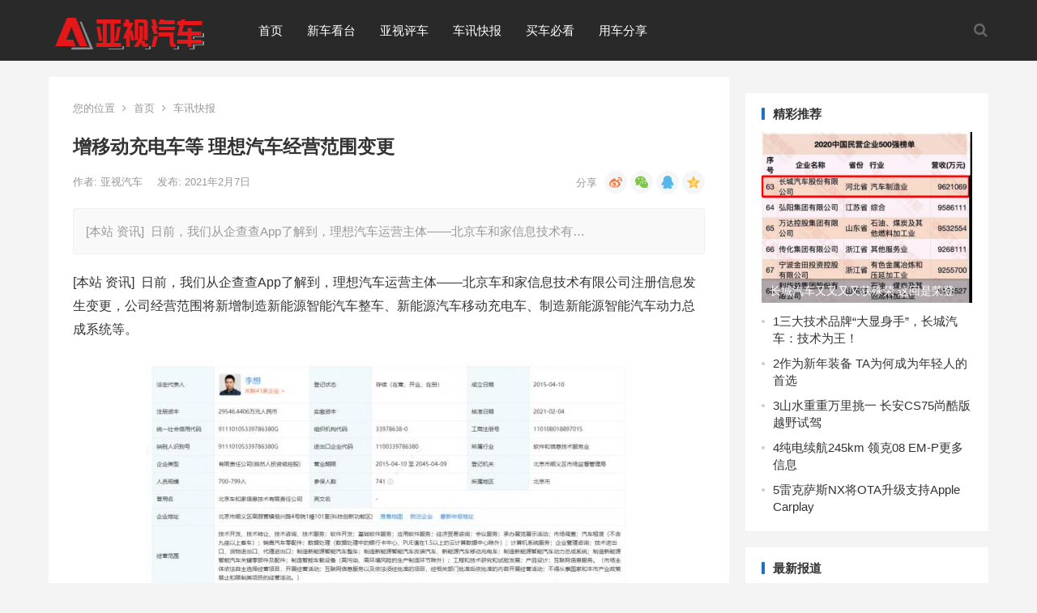

--- FILE ---
content_type: text/html; charset=UTF-8
request_url: http://www.atvqc.com/news/68937.html
body_size: 13362
content:
<!DOCTYPE html>
<html lang="zh-Hans">
<head>
<meta charset="UTF-8">
<meta name="viewport" content="width=device-width, initial-scale=1">
<meta http-equiv="X-UA-Compatible" content="IE=edge">
<meta name="HandheldFriendly" content="true">
<link rel="profile" href="http://gmpg.org/xfn/11">
<title>增移动充电车等 理想汽车经营范围变更 &#8211; 亚视汽车</title>
<meta name='robots' content='max-image-preview:large' />
	<style>img:is([sizes="auto" i], [sizes^="auto," i]) { contain-intrinsic-size: 3000px 1500px }</style>
	<link rel="alternate" type="application/rss+xml" title="亚视汽车 &raquo; Feed" href="http://www.atvqc.com/feed" />
<link rel="alternate" type="application/rss+xml" title="亚视汽车 &raquo; 评论 Feed" href="http://www.atvqc.com/comments/feed" />
<link rel="alternate" type="application/rss+xml" title="亚视汽车 &raquo; 增移动充电车等 理想汽车经营范围变更 评论 Feed" href="http://www.atvqc.com/news/68937.html/feed" />
<script type="text/javascript">
/* <![CDATA[ */
window._wpemojiSettings = {"baseUrl":"https:\/\/s.w.org\/images\/core\/emoji\/16.0.1\/72x72\/","ext":".png","svgUrl":"https:\/\/s.w.org\/images\/core\/emoji\/16.0.1\/svg\/","svgExt":".svg","source":{"concatemoji":"http:\/\/www.atvqc.com\/wp-includes\/js\/wp-emoji-release.min.js?ver=6.8.3"}};
/*! This file is auto-generated */
!function(s,n){var o,i,e;function c(e){try{var t={supportTests:e,timestamp:(new Date).valueOf()};sessionStorage.setItem(o,JSON.stringify(t))}catch(e){}}function p(e,t,n){e.clearRect(0,0,e.canvas.width,e.canvas.height),e.fillText(t,0,0);var t=new Uint32Array(e.getImageData(0,0,e.canvas.width,e.canvas.height).data),a=(e.clearRect(0,0,e.canvas.width,e.canvas.height),e.fillText(n,0,0),new Uint32Array(e.getImageData(0,0,e.canvas.width,e.canvas.height).data));return t.every(function(e,t){return e===a[t]})}function u(e,t){e.clearRect(0,0,e.canvas.width,e.canvas.height),e.fillText(t,0,0);for(var n=e.getImageData(16,16,1,1),a=0;a<n.data.length;a++)if(0!==n.data[a])return!1;return!0}function f(e,t,n,a){switch(t){case"flag":return n(e,"\ud83c\udff3\ufe0f\u200d\u26a7\ufe0f","\ud83c\udff3\ufe0f\u200b\u26a7\ufe0f")?!1:!n(e,"\ud83c\udde8\ud83c\uddf6","\ud83c\udde8\u200b\ud83c\uddf6")&&!n(e,"\ud83c\udff4\udb40\udc67\udb40\udc62\udb40\udc65\udb40\udc6e\udb40\udc67\udb40\udc7f","\ud83c\udff4\u200b\udb40\udc67\u200b\udb40\udc62\u200b\udb40\udc65\u200b\udb40\udc6e\u200b\udb40\udc67\u200b\udb40\udc7f");case"emoji":return!a(e,"\ud83e\udedf")}return!1}function g(e,t,n,a){var r="undefined"!=typeof WorkerGlobalScope&&self instanceof WorkerGlobalScope?new OffscreenCanvas(300,150):s.createElement("canvas"),o=r.getContext("2d",{willReadFrequently:!0}),i=(o.textBaseline="top",o.font="600 32px Arial",{});return e.forEach(function(e){i[e]=t(o,e,n,a)}),i}function t(e){var t=s.createElement("script");t.src=e,t.defer=!0,s.head.appendChild(t)}"undefined"!=typeof Promise&&(o="wpEmojiSettingsSupports",i=["flag","emoji"],n.supports={everything:!0,everythingExceptFlag:!0},e=new Promise(function(e){s.addEventListener("DOMContentLoaded",e,{once:!0})}),new Promise(function(t){var n=function(){try{var e=JSON.parse(sessionStorage.getItem(o));if("object"==typeof e&&"number"==typeof e.timestamp&&(new Date).valueOf()<e.timestamp+604800&&"object"==typeof e.supportTests)return e.supportTests}catch(e){}return null}();if(!n){if("undefined"!=typeof Worker&&"undefined"!=typeof OffscreenCanvas&&"undefined"!=typeof URL&&URL.createObjectURL&&"undefined"!=typeof Blob)try{var e="postMessage("+g.toString()+"("+[JSON.stringify(i),f.toString(),p.toString(),u.toString()].join(",")+"));",a=new Blob([e],{type:"text/javascript"}),r=new Worker(URL.createObjectURL(a),{name:"wpTestEmojiSupports"});return void(r.onmessage=function(e){c(n=e.data),r.terminate(),t(n)})}catch(e){}c(n=g(i,f,p,u))}t(n)}).then(function(e){for(var t in e)n.supports[t]=e[t],n.supports.everything=n.supports.everything&&n.supports[t],"flag"!==t&&(n.supports.everythingExceptFlag=n.supports.everythingExceptFlag&&n.supports[t]);n.supports.everythingExceptFlag=n.supports.everythingExceptFlag&&!n.supports.flag,n.DOMReady=!1,n.readyCallback=function(){n.DOMReady=!0}}).then(function(){return e}).then(function(){var e;n.supports.everything||(n.readyCallback(),(e=n.source||{}).concatemoji?t(e.concatemoji):e.wpemoji&&e.twemoji&&(t(e.twemoji),t(e.wpemoji)))}))}((window,document),window._wpemojiSettings);
/* ]]> */
</script>
<style id='wp-emoji-styles-inline-css' type='text/css'>

	img.wp-smiley, img.emoji {
		display: inline !important;
		border: none !important;
		box-shadow: none !important;
		height: 1em !important;
		width: 1em !important;
		margin: 0 0.07em !important;
		vertical-align: -0.1em !important;
		background: none !important;
		padding: 0 !important;
	}
</style>
<link rel='stylesheet' id='wp-block-library-css' href='http://www.atvqc.com/wp-includes/css/dist/block-library/style.min.css?ver=6.8.3' type='text/css' media='all' />
<style id='classic-theme-styles-inline-css' type='text/css'>
/*! This file is auto-generated */
.wp-block-button__link{color:#fff;background-color:#32373c;border-radius:9999px;box-shadow:none;text-decoration:none;padding:calc(.667em + 2px) calc(1.333em + 2px);font-size:1.125em}.wp-block-file__button{background:#32373c;color:#fff;text-decoration:none}
</style>
<style id='global-styles-inline-css' type='text/css'>
:root{--wp--preset--aspect-ratio--square: 1;--wp--preset--aspect-ratio--4-3: 4/3;--wp--preset--aspect-ratio--3-4: 3/4;--wp--preset--aspect-ratio--3-2: 3/2;--wp--preset--aspect-ratio--2-3: 2/3;--wp--preset--aspect-ratio--16-9: 16/9;--wp--preset--aspect-ratio--9-16: 9/16;--wp--preset--color--black: #000000;--wp--preset--color--cyan-bluish-gray: #abb8c3;--wp--preset--color--white: #ffffff;--wp--preset--color--pale-pink: #f78da7;--wp--preset--color--vivid-red: #cf2e2e;--wp--preset--color--luminous-vivid-orange: #ff6900;--wp--preset--color--luminous-vivid-amber: #fcb900;--wp--preset--color--light-green-cyan: #7bdcb5;--wp--preset--color--vivid-green-cyan: #00d084;--wp--preset--color--pale-cyan-blue: #8ed1fc;--wp--preset--color--vivid-cyan-blue: #0693e3;--wp--preset--color--vivid-purple: #9b51e0;--wp--preset--gradient--vivid-cyan-blue-to-vivid-purple: linear-gradient(135deg,rgba(6,147,227,1) 0%,rgb(155,81,224) 100%);--wp--preset--gradient--light-green-cyan-to-vivid-green-cyan: linear-gradient(135deg,rgb(122,220,180) 0%,rgb(0,208,130) 100%);--wp--preset--gradient--luminous-vivid-amber-to-luminous-vivid-orange: linear-gradient(135deg,rgba(252,185,0,1) 0%,rgba(255,105,0,1) 100%);--wp--preset--gradient--luminous-vivid-orange-to-vivid-red: linear-gradient(135deg,rgba(255,105,0,1) 0%,rgb(207,46,46) 100%);--wp--preset--gradient--very-light-gray-to-cyan-bluish-gray: linear-gradient(135deg,rgb(238,238,238) 0%,rgb(169,184,195) 100%);--wp--preset--gradient--cool-to-warm-spectrum: linear-gradient(135deg,rgb(74,234,220) 0%,rgb(151,120,209) 20%,rgb(207,42,186) 40%,rgb(238,44,130) 60%,rgb(251,105,98) 80%,rgb(254,248,76) 100%);--wp--preset--gradient--blush-light-purple: linear-gradient(135deg,rgb(255,206,236) 0%,rgb(152,150,240) 100%);--wp--preset--gradient--blush-bordeaux: linear-gradient(135deg,rgb(254,205,165) 0%,rgb(254,45,45) 50%,rgb(107,0,62) 100%);--wp--preset--gradient--luminous-dusk: linear-gradient(135deg,rgb(255,203,112) 0%,rgb(199,81,192) 50%,rgb(65,88,208) 100%);--wp--preset--gradient--pale-ocean: linear-gradient(135deg,rgb(255,245,203) 0%,rgb(182,227,212) 50%,rgb(51,167,181) 100%);--wp--preset--gradient--electric-grass: linear-gradient(135deg,rgb(202,248,128) 0%,rgb(113,206,126) 100%);--wp--preset--gradient--midnight: linear-gradient(135deg,rgb(2,3,129) 0%,rgb(40,116,252) 100%);--wp--preset--font-size--small: 13px;--wp--preset--font-size--medium: 20px;--wp--preset--font-size--large: 36px;--wp--preset--font-size--x-large: 42px;--wp--preset--spacing--20: 0.44rem;--wp--preset--spacing--30: 0.67rem;--wp--preset--spacing--40: 1rem;--wp--preset--spacing--50: 1.5rem;--wp--preset--spacing--60: 2.25rem;--wp--preset--spacing--70: 3.38rem;--wp--preset--spacing--80: 5.06rem;--wp--preset--shadow--natural: 6px 6px 9px rgba(0, 0, 0, 0.2);--wp--preset--shadow--deep: 12px 12px 50px rgba(0, 0, 0, 0.4);--wp--preset--shadow--sharp: 6px 6px 0px rgba(0, 0, 0, 0.2);--wp--preset--shadow--outlined: 6px 6px 0px -3px rgba(255, 255, 255, 1), 6px 6px rgba(0, 0, 0, 1);--wp--preset--shadow--crisp: 6px 6px 0px rgba(0, 0, 0, 1);}:where(.is-layout-flex){gap: 0.5em;}:where(.is-layout-grid){gap: 0.5em;}body .is-layout-flex{display: flex;}.is-layout-flex{flex-wrap: wrap;align-items: center;}.is-layout-flex > :is(*, div){margin: 0;}body .is-layout-grid{display: grid;}.is-layout-grid > :is(*, div){margin: 0;}:where(.wp-block-columns.is-layout-flex){gap: 2em;}:where(.wp-block-columns.is-layout-grid){gap: 2em;}:where(.wp-block-post-template.is-layout-flex){gap: 1.25em;}:where(.wp-block-post-template.is-layout-grid){gap: 1.25em;}.has-black-color{color: var(--wp--preset--color--black) !important;}.has-cyan-bluish-gray-color{color: var(--wp--preset--color--cyan-bluish-gray) !important;}.has-white-color{color: var(--wp--preset--color--white) !important;}.has-pale-pink-color{color: var(--wp--preset--color--pale-pink) !important;}.has-vivid-red-color{color: var(--wp--preset--color--vivid-red) !important;}.has-luminous-vivid-orange-color{color: var(--wp--preset--color--luminous-vivid-orange) !important;}.has-luminous-vivid-amber-color{color: var(--wp--preset--color--luminous-vivid-amber) !important;}.has-light-green-cyan-color{color: var(--wp--preset--color--light-green-cyan) !important;}.has-vivid-green-cyan-color{color: var(--wp--preset--color--vivid-green-cyan) !important;}.has-pale-cyan-blue-color{color: var(--wp--preset--color--pale-cyan-blue) !important;}.has-vivid-cyan-blue-color{color: var(--wp--preset--color--vivid-cyan-blue) !important;}.has-vivid-purple-color{color: var(--wp--preset--color--vivid-purple) !important;}.has-black-background-color{background-color: var(--wp--preset--color--black) !important;}.has-cyan-bluish-gray-background-color{background-color: var(--wp--preset--color--cyan-bluish-gray) !important;}.has-white-background-color{background-color: var(--wp--preset--color--white) !important;}.has-pale-pink-background-color{background-color: var(--wp--preset--color--pale-pink) !important;}.has-vivid-red-background-color{background-color: var(--wp--preset--color--vivid-red) !important;}.has-luminous-vivid-orange-background-color{background-color: var(--wp--preset--color--luminous-vivid-orange) !important;}.has-luminous-vivid-amber-background-color{background-color: var(--wp--preset--color--luminous-vivid-amber) !important;}.has-light-green-cyan-background-color{background-color: var(--wp--preset--color--light-green-cyan) !important;}.has-vivid-green-cyan-background-color{background-color: var(--wp--preset--color--vivid-green-cyan) !important;}.has-pale-cyan-blue-background-color{background-color: var(--wp--preset--color--pale-cyan-blue) !important;}.has-vivid-cyan-blue-background-color{background-color: var(--wp--preset--color--vivid-cyan-blue) !important;}.has-vivid-purple-background-color{background-color: var(--wp--preset--color--vivid-purple) !important;}.has-black-border-color{border-color: var(--wp--preset--color--black) !important;}.has-cyan-bluish-gray-border-color{border-color: var(--wp--preset--color--cyan-bluish-gray) !important;}.has-white-border-color{border-color: var(--wp--preset--color--white) !important;}.has-pale-pink-border-color{border-color: var(--wp--preset--color--pale-pink) !important;}.has-vivid-red-border-color{border-color: var(--wp--preset--color--vivid-red) !important;}.has-luminous-vivid-orange-border-color{border-color: var(--wp--preset--color--luminous-vivid-orange) !important;}.has-luminous-vivid-amber-border-color{border-color: var(--wp--preset--color--luminous-vivid-amber) !important;}.has-light-green-cyan-border-color{border-color: var(--wp--preset--color--light-green-cyan) !important;}.has-vivid-green-cyan-border-color{border-color: var(--wp--preset--color--vivid-green-cyan) !important;}.has-pale-cyan-blue-border-color{border-color: var(--wp--preset--color--pale-cyan-blue) !important;}.has-vivid-cyan-blue-border-color{border-color: var(--wp--preset--color--vivid-cyan-blue) !important;}.has-vivid-purple-border-color{border-color: var(--wp--preset--color--vivid-purple) !important;}.has-vivid-cyan-blue-to-vivid-purple-gradient-background{background: var(--wp--preset--gradient--vivid-cyan-blue-to-vivid-purple) !important;}.has-light-green-cyan-to-vivid-green-cyan-gradient-background{background: var(--wp--preset--gradient--light-green-cyan-to-vivid-green-cyan) !important;}.has-luminous-vivid-amber-to-luminous-vivid-orange-gradient-background{background: var(--wp--preset--gradient--luminous-vivid-amber-to-luminous-vivid-orange) !important;}.has-luminous-vivid-orange-to-vivid-red-gradient-background{background: var(--wp--preset--gradient--luminous-vivid-orange-to-vivid-red) !important;}.has-very-light-gray-to-cyan-bluish-gray-gradient-background{background: var(--wp--preset--gradient--very-light-gray-to-cyan-bluish-gray) !important;}.has-cool-to-warm-spectrum-gradient-background{background: var(--wp--preset--gradient--cool-to-warm-spectrum) !important;}.has-blush-light-purple-gradient-background{background: var(--wp--preset--gradient--blush-light-purple) !important;}.has-blush-bordeaux-gradient-background{background: var(--wp--preset--gradient--blush-bordeaux) !important;}.has-luminous-dusk-gradient-background{background: var(--wp--preset--gradient--luminous-dusk) !important;}.has-pale-ocean-gradient-background{background: var(--wp--preset--gradient--pale-ocean) !important;}.has-electric-grass-gradient-background{background: var(--wp--preset--gradient--electric-grass) !important;}.has-midnight-gradient-background{background: var(--wp--preset--gradient--midnight) !important;}.has-small-font-size{font-size: var(--wp--preset--font-size--small) !important;}.has-medium-font-size{font-size: var(--wp--preset--font-size--medium) !important;}.has-large-font-size{font-size: var(--wp--preset--font-size--large) !important;}.has-x-large-font-size{font-size: var(--wp--preset--font-size--x-large) !important;}
:where(.wp-block-post-template.is-layout-flex){gap: 1.25em;}:where(.wp-block-post-template.is-layout-grid){gap: 1.25em;}
:where(.wp-block-columns.is-layout-flex){gap: 2em;}:where(.wp-block-columns.is-layout-grid){gap: 2em;}
:root :where(.wp-block-pullquote){font-size: 1.5em;line-height: 1.6;}
</style>
<link rel='stylesheet' id='boke-x-style-css' href='http://www.atvqc.com/wp-content/themes/boke-x/style.css?ver=20181002' type='text/css' media='all' />
<link rel='stylesheet' id='genericons-style-css' href='http://www.atvqc.com/wp-content/themes/boke-x/genericons/genericons/genericons.css?ver=6.8.3' type='text/css' media='all' />
<link rel='stylesheet' id='flaticon-style-css' href='http://www.atvqc.com/wp-content/themes/boke-x/assets/css/flaticon.css?ver=20181002' type='text/css' media='all' />
<link rel='stylesheet' id='boke-x-responsive-style-css' href='http://www.atvqc.com/wp-content/themes/boke-x/responsive.css?ver=20181002' type='text/css' media='all' />
<script type="text/javascript" src="http://www.atvqc.com/wp-includes/js/jquery/jquery.min.js?ver=3.7.1" id="jquery-core-js"></script>
<script type="text/javascript" src="http://www.atvqc.com/wp-includes/js/jquery/jquery-migrate.min.js?ver=3.4.1" id="jquery-migrate-js"></script>
<script type="text/javascript" id="simple-likes-public-js-js-extra">
/* <![CDATA[ */
var simpleLikes = {"ajaxurl":"http:\/\/www.atvqc.com\/wp-admin\/admin-ajax.php","like":"\u70b9\u8d5e\u8fd9\u7bc7\u6587\u7ae0","unlike":"\u53d6\u6d88\u70b9\u8d5e"};
/* ]]> */
</script>
<script type="text/javascript" src="http://www.atvqc.com/wp-content/themes/boke-x/assets/js/simple-likes-public.js?ver=0.5" id="simple-likes-public-js-js"></script>
<link rel="https://api.w.org/" href="http://www.atvqc.com/wp-json/" /><link rel="alternate" title="JSON" type="application/json" href="http://www.atvqc.com/wp-json/wp/v2/posts/68937" /><link rel="EditURI" type="application/rsd+xml" title="RSD" href="http://www.atvqc.com/xmlrpc.php?rsd" />
<meta name="generator" content="WordPress 6.8.3" />
<link rel="canonical" href="http://www.atvqc.com/news/68937.html" />
<link rel='shortlink' href='http://www.atvqc.com/?p=68937' />
<link rel="alternate" title="oEmbed (JSON)" type="application/json+oembed" href="http://www.atvqc.com/wp-json/oembed/1.0/embed?url=http%3A%2F%2Fwww.atvqc.com%2Fnews%2F68937.html" />
<link rel="alternate" title="oEmbed (XML)" type="text/xml+oembed" href="http://www.atvqc.com/wp-json/oembed/1.0/embed?url=http%3A%2F%2Fwww.atvqc.com%2Fnews%2F68937.html&#038;format=xml" />
<link rel="pingback" href="http://www.atvqc.com/xmlrpc.php">
<!-- Begin Custom CSS -->
<style type="text/css" id="demo-custom-css">
.primary{color:#1e73be;}
</style>
<!-- End Custom CSS -->
<meta name="description" content="[本站&nbsp;资讯]&nbsp; 日前，我们从企查查App了解到，理想汽车运营主体――北京车和家信息技术有限公司注册信息发生变更，公司经营范围将新增制造新能源智能汽车整车、新能源汽车移动充电车、制造新能源智能汽…" />
<meta name="keywords" content="" />
<style type="text/css">
	
	/* Theme Colors */
	/* Primary Color */
	a:hover,
	.sf-menu li a:hover,
	.sf-menu li li a:hover,
	.sf-menu li.sfHover a,
	.sf-menu li.sfHover li a:hover,
	.posts-nav-menu ul li a:hover,
	.sidebar .widget a:hover,
	.site-footer .widget a:hover,
	.author-box a:hover,
	article.hentry .edit-link a:hover,
	.comment-content a:hover,
	.entry-meta a:hover,
	.entry-title a:hover,
	.content-list .entry-title a:hover,
	.pagination .page-numbers:hover,
	.pagination .page-numbers.current,
	.author-box .author-meta .author-name a:hover,
	.site-header .search-icon:hover span,
	.site-header .search-icon:hover span:before,
	article.hentry .edit-link a,
	.author-box a,
	.page-content a,
	.entry-content a,
	.comment-author a,
	.comment-content a,
	.comment-reply-title small a:hover,
	.sidebar .widget a,
	.friend-nav li a:hover,
	.tooltip .left .contact-info h3,
	.single #primary .entry-footer .entry-like a,
	.single #primary .entry-footer .entry-sponsor span,
	.form-submit-text a,
	.zhuanti-heading .section-more a:hover,
	.mini-page h4 a:hover,
	.mini-page ul li a:hover {
		color: #1e73be;
	}	
	h2.section-title .title,
	.breadcrumbs h1 span.title,	
	.pagination .page-numbers:hover,
	.pagination .page-numbers.current,
	.sidebar .widget .widget-title span,
	#featured-grid h2.section-title span {
		border-bottom-color: #1e73be;
	}	

	button,
	.btn,
	input[type="submit"],
	input[type="reset"],
	input[type="button"],
	.friend .friend-title:before,
	.partner-title:before,
	.sidebar .widget .widget-title:before,
	.related-content .section-title:before,
	.comment-reply-title:before,
	.comments-title:before,
	.bottom-right span.icon-link .text,
	.bottom-right a .text,
	.posts-nav-menu ul li a:after,
	.single #primary .entry-footer .entry-like a:hover,
	.single #primary .entry-footer .entry-sponsor span:hover,
	.form-submit .submit,
	.footer-search .search-submit:hover {
		background-color: #1e73be;		
	}
	.sf-menu li li a:hover {
		background-color: #1e73be !important;
	}
	.bx-wrapper .bx-pager.bx-default-pager a:hover,
	.bx-wrapper .bx-pager.bx-default-pager a.active,
	.bx-wrapper .bx-pager.bx-default-pager a:focus {
		background-color: #ffbe02;
	}

	.single #primary .entry-footer .entry-like a,
	.single #primary .entry-footer .entry-like a:hover,
	.single #primary .entry-footer .entry-sponsor span {
		border-color: #1e73be;
	}
	/* Secondary Color */
	.page-content a:hover,
	.entry-content a:hover {
		color: #ff4c4c;
	}

	/* Tertiary Color */
	.content-list .entry-meta .entry-like a.liked {
		color: #76b852 !important;
	}

</style>

</head>

<body class="wp-singular post-template-default single single-post postid-68937 single-format-standard wp-custom-logo wp-theme-boke-x group-blog">
<div id="page" class="site">

	<header id="masthead" class="site-header clear">
				<div class="container">

			<div class="site-branding">

				
					<div id="logo">
						<span class="helper"></span>
						<a href="http://www.atvqc.com/" class="custom-logo-link" rel="home"><img width="220" height="50" src="http://www.atvqc.com/wp-content/uploads/2022/11/logo.png" class="custom-logo" alt="亚视汽车" decoding="async" /></a>					</div><!-- #logo -->

				
			</div><!-- .site-branding -->		

						<nav id="primary-nav" class="primary-navigation tablet_menu_col_6 phone_menu_col_4">
				<div class="menu-%e9%a6%96%e9%a1%b5-container"><ul id="primary-menu" class="sf-menu"><li id="menu-item-7376" class="menu-item menu-item-type-custom menu-item-object-custom menu-item-home menu-item-7376"><a href="http://www.atvqc.com/">首页</a></li>
<li id="menu-item-7375" class="menu-item menu-item-type-taxonomy menu-item-object-category menu-item-7375"><a href="http://www.atvqc.com/newcar">新车看台</a></li>
<li id="menu-item-7374" class="menu-item menu-item-type-taxonomy menu-item-object-category menu-item-7374"><a href="http://www.atvqc.com/drive">亚视评车</a></li>
<li id="menu-item-7371" class="menu-item menu-item-type-taxonomy menu-item-object-category current-post-ancestor current-menu-parent current-post-parent menu-item-7371"><a href="http://www.atvqc.com/news">车讯快报</a></li>
<li id="menu-item-28260" class="menu-item menu-item-type-taxonomy menu-item-object-category menu-item-28260"><a href="http://www.atvqc.com/advice">买车必看</a></li>
<li id="menu-item-7373" class="menu-item menu-item-type-taxonomy menu-item-object-category menu-item-7373"><a href="http://www.atvqc.com/use">用车分享</a></li>
</ul></div>			</nav><!-- #primary-nav -->

			<div class="header-right">
				<ul>
				
					
						

					

					

				 
					<li class="header-search-icon">
						<span class="search-icon">
							<i class="fa fa-search"></i>
							<i class="fa fa-close"></i>			
						</span>
					</li>
				
				</ul>
				 
					<div class="header-search">
						<form id="searchform" method="get" action="http://www.atvqc.com/">
	<input type="search" name="s" class="search-input" placeholder="请输入关键词" autocomplete="off">
	<button type="submit" class="search-submit">搜索</button>		
</form>					</div><!-- .header-search -->
								
			</div><!-- .header-right -->

		</div><!-- .container -->

      <script>
(function(){
    var bp = document.createElement('script');
    var curProtocol = window.location.protocol.split(':')[0];
    if (curProtocol === 'https') {
        bp.src = 'https://zz.bdstatic.com/linksubmit/push.js';
    }
    else {
        bp.src = 'http://push.zhanzhang.baidu.com/push.js';
    }
    var s = document.getElementsByTagName("script")[0];
    s.parentNode.insertBefore(bp, s);
})();
</script>
	</header><!-- #masthead -->	

<div id="content" class="site-content site_container container clear">
  
  
	
	<div id="primary" class="content-area">

		<div class="content-wrapper">

			<main id="main" class="site-main" >

			
<article id="post-68937" class="post-68937 post type-post status-publish format-standard has-post-thumbnail hentry category-news">

			
	<div class="single-breadcrumbs">
		<span>您的位置</span> <i class="fa fa-angle-right"></i> <a href="http://www.atvqc.com">首页</a> <i class="fa fa-angle-right"></i> <a href="http://www.atvqc.com/news " >车讯快报</a> 	</div>
			
	<header class="entry-header">	

			<h1 class="entry-title">增移动充电车等 理想汽车经营范围变更</h1>
				<div class="entry-meta">

	
		<span class="entry-author">
			作者:
			<a href="http://www.atvqc.com/author/adon">
				
				亚视汽车			</a>

		</span><!-- .entry-author -->

	
		

	
		<span class="entry-date">
			发布: 2021年2月7日		</span><!-- .entry-date -->

	
		

		
	
		<span class="custom-share">
			<span class="bdsharebuttonbox">
				<a href="#" class="bds_tsina" data-cmd="tsina" title="分享到新浪微博"></a>
				<a href="#" class="bds_weixin" data-cmd="weixin" title="分享到微信"></a>
				<a href="#" class="bds_sqq" data-cmd="sqq" title="分享给QQ好友"></a>						
				<a href="#" class="bds_qzone" data-cmd="qzone" title="分享到QQ空间"></a>	
			</span><!-- .bdsharebuttonbox -->
		</span>

	
</div><!-- .entry-meta -->
			
	</header><!-- .entry-header -->

	
	
		<div class="single-excerpt">
			<p>[本站&nbsp;资讯]&nbsp; 日前，我们从企查查App了解到，理想汽车运营主体――北京车和家信息技术有&hellip;</p>
		</div><!-- .single-excerpt -->

		
	<div class="entry-content">
			
		
		
<p>[本站&nbsp;资讯]&nbsp; 日前，我们从企查查App了解到，理想汽车运营主体――北京车和家信息技术有限公司注册信息发生变更，公司经营范围将新增制造新能源智能汽车整车、新能源汽车移动充电车、制造新能源智能汽车动力总成系统等。</p>
<p align="center"><img fetchpriority="high" decoding="async" class="aligncenter size-full wp-image-68933" src="http://www.ftxche.com/wp-content/uploads/2021/02/744x0_1_autohomecar__ChwEoGAfvS-AC6hSAAFAtlUYyBc406.png" width="600" height="288" alt="本站" srcset="http://www.atvqc.com/wp-content/uploads/2021/02/744x0_1_autohomecar__ChwEoGAfvS-AC6hSAAFAtlUYyBc406.png 600w, http://www.atvqc.com/wp-content/uploads/2021/02/744x0_1_autohomecar__ChwEoGAfvS-AC6hSAAFAtlUYyBc406-550x264.png 550w" sizes="(max-width: 600px) 100vw, 600px" /></p>
<p>北京车和家信息技术有限公司成立于2015年，法定代表人兼大股东为李想，持股90.27%。最新消息显示，该公司发生工商变更后，公司经营范围将新增制造新能源智能汽车整车；制造新能源智能汽车改装汽车、新能源汽车移动充电车；制造新能源智能汽车动力总成系统；制造新能源智能汽车关键零部件及配件；制造智能车载设备（高污染、高环境风险的生产制造环节除外）等。</p>
<p align="center"><img decoding="async" class="aligncenter size-full wp-image-68934" src="http://www.ftxche.com/wp-content/uploads/2021/02/744x0_1_autohomecar__ChsEnF6Av6uAWtwpAAaFBjSSQfg646.jpg" width="600" height="450" alt="理想汽车 理想ONE 2020款 增程7座版" title="理想汽车 理想ONE 2020款 增程7座版" srcset="http://www.atvqc.com/wp-content/uploads/2021/02/744x0_1_autohomecar__ChsEnF6Av6uAWtwpAAaFBjSSQfg646.jpg 600w, http://www.atvqc.com/wp-content/uploads/2021/02/744x0_1_autohomecar__ChsEnF6Av6uAWtwpAAaFBjSSQfg646-550x413.jpg 550w" sizes="(max-width: 600px) 100vw, 600px" /></p>
<p>根据此前官方释放信息来看，理想汽车在2021年1月交付5379辆新车，相比去年同期增长达355.8%。值得一提的是，在刚刚过去2020年，理想汽车全年累计销量为32624辆；而截至目前，理想汽车的累计交付量已达到38976辆。在销售网络方面，截至1月31日，理想汽车在全国已有60家零售中心，覆盖47个城市；售后维修中心及授权钣喷中心121家，覆盖89个城市。与此同时，理想汽车还宣布在上海设立研发中心，其规模将超过2000人。</p>
<p align="center"><img decoding="async" class="aligncenter size-full wp-image-68935" src="http://www.ftxche.com/wp-content/uploads/2021/02/744x0_1_autohomecar__ChwFkWAYzZaAMft7AAFjMMiuvew967-1.jpg" width="600" height="450" alt="本站" srcset="http://www.atvqc.com/wp-content/uploads/2021/02/744x0_1_autohomecar__ChwFkWAYzZaAMft7AAFjMMiuvew967-1.jpg 600w, http://www.atvqc.com/wp-content/uploads/2021/02/744x0_1_autohomecar__ChwFkWAYzZaAMft7AAFjMMiuvew967-1-550x413.jpg 550w" sizes="(max-width: 600px) 100vw, 600px" /></p>
<p>据了解，理想汽车上海研发中心将致力于智能电动车技术的前沿开发，包括高电压平台及超快充技术、自动驾驶技术和下一代智能座舱科技；同时，还将具备全新车型完整的研发能力。理想汽车联合创始人兼总裁沈亚楠表示：“上海研发中心的设立有利于加快理想汽车全新产品以及智能化技术开发的速度，为用户提供更先进的产品和服务。”（编译/本站 周易）</p>
<div class="article-extend article-extend-old">
<div class="info">
<div class="pic">
   <img loading="lazy" decoding="async" class="aligncenter size-full wp-image-68936" src="http://www.ftxche.com/wp-content/uploads/2021/02/480x150_0_autohomecar__ChwFk1_tO0SAKqxAAAD0mqVQ4rM261-10.jpg" width="480" height="150" alt="增移动充电车等 理想汽车经营范围变更 本站" title="增移动充电车等 理想汽车经营范围变更 本站" />
  </div>
<dl>
<dt>
	</div><!-- .entry-content -->

	
		<div class="single-credit">
			本文来自网络，不代表亚视汽车立场，转载请注明出处：http://www.atvqc.com/news/68937.html		</div>

	
	<div class="entry-footer clear">

				<div class="entry-footer-right">
								
				<span class="entry-like">
					<span class="sl-wrapper"><a href="http://www.atvqc.com/wp-admin/admin-ajax.php?action=process_simple_like&post_id=68937&nonce=4e8316469a&is_comment=0&disabled=true" class="sl-button sl-button-68937" data-nonce="4e8316469a" data-post-id="68937" data-iscomment="0" title="点赞这篇文章"><span class="sl-count"><i class="fa fa-thumbs-o-up"></i> 7<em>赞</em></span></a><span class="sl-loader"></span></span>				</span><!-- .entry-like -->

					

		</div>

	</div><!-- .entry-footer -->

	<div class="entry-bottom clear">
		<div class="entry-tags">

							
			
		</div><!-- .entry-tags -->	

		
			<span class="custom-share">
				<span class="bdsharebuttonbox">
					<a href="#" class="bds_tsina" data-cmd="tsina" title="分享到新浪微博"></a>
					<a href="#" class="bds_weixin" data-cmd="weixin" title="分享到微信"></a>
					<a href="#" class="bds_sqq" data-cmd="sqq" title="分享给QQ好友"></a>						
					<a href="#" class="bds_qzone" data-cmd="qzone" title="分享到QQ空间"></a>	
				</span><!-- .bdsharebuttonbox -->
			</span>

		
	</div>
</article><!-- #post-## -->


<div id="happythemes-ad-5" class="single-bottom-ad widget_ad ad-widget"><div class="adwidget"><script type="text/javascript">
        var cpro_id = "u6214657";
        
</script>
<script type="text/javascript" src="//cpro.baidustatic.com/cpro/ui/cm.js"></script></div></div>	




	<div class="related-content">

		<h3 class="section-title">相关文章</h3>

		<ul class="clear">	



		<li class="hentry ht_grid_1_3">

			<a class="thumbnail-link" href="http://www.atvqc.com/news/278000.html">
				<div class="thumbnail-wrap">
											<img width="243" height="156" src="http://www.atvqc.com/wp-content/uploads/2025/11/20251102161151469582535-243x156.jpeg" class="attachment-boke_x_list_thumb size-boke_x_list_thumb wp-post-image" alt="" decoding="async" loading="lazy" />									</div><!-- .thumbnail-wrap -->
			</a>

			<h2 class="entry-title"><a href="http://www.atvqc.com/news/278000.html">以科技赋能，与跑者同行，极氪护航2025杭州马拉松成功举行</a></h2>			

		</li><!-- .featured-slide .hentry -->

		
		<li class="hentry ht_grid_1_3">

			<a class="thumbnail-link" href="http://www.atvqc.com/news/277990.html">
				<div class="thumbnail-wrap">
											<img width="243" height="156" src="http://www.atvqc.com/wp-content/uploads/2025/11/202511011502122041450637-243x156.png" class="attachment-boke_x_list_thumb size-boke_x_list_thumb wp-post-image" alt="" decoding="async" loading="lazy" />									</div><!-- .thumbnail-wrap -->
			</a>

			<h2 class="entry-title"><a href="http://www.atvqc.com/news/277990.html">单月销量首次突破6万台，极氪科技10月销量61,636台</a></h2>			

		</li><!-- .featured-slide .hentry -->

		
		<li class="hentry ht_grid_1_3">

			<a class="thumbnail-link" href="http://www.atvqc.com/news/277981.html">
				<div class="thumbnail-wrap">
											<img width="243" height="156" src="http://www.atvqc.com/wp-content/uploads/2025/11/2025103116014193.001-243x156.jpeg" class="attachment-boke_x_list_thumb size-boke_x_list_thumb wp-post-image" alt="" decoding="async" loading="lazy" />									</div><!-- .thumbnail-wrap -->
			</a>

			<h2 class="entry-title"><a href="http://www.atvqc.com/news/277981.html">拒绝千篇一律！超级V23用赛博复古与硬核实力，开创个性化新路径</a></h2>			

		</li><!-- .featured-slide .hentry -->

		
		<li class="hentry ht_grid_1_3">

			<a class="thumbnail-link" href="http://www.atvqc.com/news/277885.html">
				<div class="thumbnail-wrap">
											<img width="243" height="156" src="http://www.atvqc.com/wp-content/uploads/2025/10/f4bc2f7e206d1b81db23cb79d0c0b14b-243x156.jpg" class="attachment-boke_x_list_thumb size-boke_x_list_thumb wp-post-image" alt="" decoding="async" loading="lazy" />									</div><!-- .thumbnail-wrap -->
			</a>

			<h2 class="entry-title"><a href="http://www.atvqc.com/news/277885.html">10月1-26日全国零售销量161.3万辆 同比下降7% 新能源渗透率55.9%</a></h2>			

		</li><!-- .featured-slide .hentry -->

		
		<li class="hentry ht_grid_1_3">

			<a class="thumbnail-link" href="http://www.atvqc.com/news/277860.html">
				<div class="thumbnail-wrap">
											<img width="243" height="156" src="http://www.atvqc.com/wp-content/uploads/2025/10/20251021210658371864354-243x156.png" class="attachment-boke_x_list_thumb size-boke_x_list_thumb wp-post-image" alt="" decoding="async" loading="lazy" />									</div><!-- .thumbnail-wrap -->
			</a>

			<h2 class="entry-title"><a href="http://www.atvqc.com/news/277860.html">领克900交付突破40,000台 夯实“高端家用SUV价值标杆”地位</a></h2>			

		</li><!-- .featured-slide .hentry -->

		
		<li class="hentry ht_grid_1_3">

			<a class="thumbnail-link" href="http://www.atvqc.com/news/277730.html">
				<div class="thumbnail-wrap">
											<img width="243" height="156" src="http://www.atvqc.com/wp-content/uploads/2025/10/d8ca7a87c8ffe88c405581212219aea9-243x156.jpg" class="attachment-boke_x_list_thumb size-boke_x_list_thumb wp-post-image" alt="" decoding="async" loading="lazy" />									</div><!-- .thumbnail-wrap -->
			</a>

			<h2 class="entry-title"><a href="http://www.atvqc.com/news/277730.html">新增20+项功能及优化体验 东风风神L8首次OTA升级</a></h2>			

		</li><!-- .featured-slide .hentry -->

		
		</ul><!-- .featured-grid -->

	</div><!-- .related-content -->



			</main><!-- #main -->

		</div><!-- .content-wrapper -->

	</div><!-- #primary -->


<aside id="secondary" class="widget-area sidebar">
	<div class="sidebar__inner">
		<div id="happythemes-ad-2" class="widget widget_ad ad-widget"><div class="adwidget"><script type="text/javascript">
        var cpro_id = "u6214655";
        
</script>
<script type="text/javascript" src="//cpro.baidustatic.com/cpro/ui/cm.js"></script></div></div><div id="boke_x-random-2" class="widget widget-boke-x-random widget_posts_thumbnail"><h2 class="widget-title">精彩推荐</h2><ul><li class="clear"><a href="http://www.atvqc.com/news/61893.html" rel="bookmark"><div class="thumbnail-wrap"><img width="184" height="150" src="http://www.atvqc.com/wp-content/uploads/2020/09/cfcd208495d565ef66e7dff9f98764da-24.png" class="attachment-boke_x_widget_thumb size-boke_x_widget_thumb wp-post-image" alt="" decoding="async" loading="lazy" srcset="http://www.atvqc.com/wp-content/uploads/2020/09/cfcd208495d565ef66e7dff9f98764da-24.png 600w, http://www.atvqc.com/wp-content/uploads/2020/09/cfcd208495d565ef66e7dff9f98764da-24-550x447.png 550w" sizes="auto, (max-width: 184px) 100vw, 184px" /></div></a><div class="entry-wrap"><a href="http://www.atvqc.com/news/61893.html" rel="bookmark">长城汽车又又又又获殊荣 这回是荣登2020中国民营企业500强</a></div></li><li class="post-list"><span>1</span><a href="http://www.atvqc.com/news/61139.html" rel="bookmark">三大技术品牌“大显身手”，长城汽车：技术为王！</a></li><li class="post-list"><span>2</span><a href="http://www.atvqc.com/news/28666.html" rel="bookmark">作为新年装备 TA为何成为年轻人的首选</a></li><li class="post-list"><span>3</span><a href="http://www.atvqc.com/advice/3151.html" rel="bookmark">山水重重万里挑一 长安CS75尚酷版越野试驾</a></li><li class="post-list"><span>4</span><a href="http://www.atvqc.com/newcar/184829.html" rel="bookmark">纯电续航245km 领克08 EM-P更多信息</a></li><li class="post-list"><span>5</span><a href="http://www.atvqc.com/newcar/160509.html" rel="bookmark">雷克萨斯NX将OTA升级支持Apple Carplay</a></li></ul></div><div id="happythemes-ad-3" class="widget widget_ad ad-widget"><div class="adwidget"><script type="text/javascript">
        var cpro_id = "u6214656";
        
</script>
<script type="text/javascript" src="//cpro.baidustatic.com/cpro/ui/cm.js"></script></div></div><div id="boke_x-recent-2" class="widget widget-boke-x-recent widget_posts_thumbnail"><h2 class="widget-title">最新报道</h2><ul><li class="clear"><a href="http://www.atvqc.com/news/278000.html" rel="bookmark"><div class="thumbnail-wrap"><img width="300" height="150" src="http://www.atvqc.com/wp-content/uploads/2025/11/20251102161151469582535-300x150.jpeg" class="attachment-boke_x_widget_thumb size-boke_x_widget_thumb wp-post-image" alt="" decoding="async" loading="lazy" /></div></a><div class="entry-wrap"><a href="http://www.atvqc.com/news/278000.html" rel="bookmark">以科技赋能，与跑者同行，极氪护航2025杭州马拉松成功举行</a></div></li><li class="post-list"><span>1</span><a href="http://www.atvqc.com/news/277990.html" rel="bookmark">单月销量首次突破6万台，极氪科技10月销量61,636台</a></li><li class="post-list"><span>2</span><a href="http://www.atvqc.com/news/277981.html" rel="bookmark">拒绝千篇一律！超级V23用赛博复古与硬核实力，开创个性化新路径</a></li></ul></div>
		
			<div id="post-nav" class="clear">
			    			        <div class="post-previous">
			            <a class="previous" href="http://www.atvqc.com/news/68931.html">
			            	<span><i class="fa fa-angle-left"></i> 上一篇</span>
							<div class="thumbnail-wrap">
																	<img width="240" height="150" src="http://www.atvqc.com/wp-content/uploads/2021/02/13f76f0a450a49644ad874a540d7d0ac.jpg" class="attachment-boke_x_widget_thumb size-boke_x_widget_thumb wp-post-image" alt="" decoding="async" loading="lazy" srcset="http://www.atvqc.com/wp-content/uploads/2021/02/13f76f0a450a49644ad874a540d7d0ac.jpg 744w, http://www.atvqc.com/wp-content/uploads/2021/02/13f76f0a450a49644ad874a540d7d0ac-550x344.jpg 550w" sizes="auto, (max-width: 240px) 100vw, 240px" />															</div><!-- .thumbnail-wrap -->					            	
				            <h4>出现新选择？ 苹果与现代/起亚谈判暂停</h4>
				            <small>2021年2月7日 02:00</small>
				            <div class="gradient"></div>
				        </a>
			        </div>
			    			        <div class="post-next">
			             <a class="next" href="http://www.atvqc.com/news/68941.html">
			            	<span>下一篇 <i class="fa fa-angle-right"></i></span>
							<div class="thumbnail-wrap">
																	<img width="281" height="150" src="http://www.atvqc.com/wp-content/uploads/2021/02/18cfbadbf4476cf14ef865ba4ef388f6.jpg" class="attachment-boke_x_widget_thumb size-boke_x_widget_thumb wp-post-image" alt="" decoding="async" loading="lazy" srcset="http://www.atvqc.com/wp-content/uploads/2021/02/18cfbadbf4476cf14ef865ba4ef388f6.jpg 744w, http://www.atvqc.com/wp-content/uploads/2021/02/18cfbadbf4476cf14ef865ba4ef388f6-550x293.jpg 550w" sizes="auto, (max-width: 281px) 100vw, 281px" />															</div><!-- .thumbnail-wrap -->				            
				            <h4>松下今年下半年将为特斯拉生产4680电池</h4>
				            <small> 02:00</small>
				            <div class="gradient"></div>
				        </a>
			        </div>
			    			</div>		

		
	</div><!-- .sidebar__inner -->
</aside><!-- #secondary -->

	</div><!-- #content .site-content -->
	
	<footer id="colophon" class="site-footer">

		<div class="clear"></div>

		
		<div id="site-bottom" class="clear">

			<div class="container">
				
				<div class="footer-left">

									<div class="footer-logo">
						<img src="http://www.atvqc.com/wp-content/uploads/2025/01/logo.png" alt=""/>
					</div>
				
				<div class="menu-%e5%b0%be%e9%83%a8-container"><ul id="footer-menu" class="footer-nav"><li id="menu-item-7391" class="menu-item menu-item-type-custom menu-item-object-custom menu-item-7391"><a href="/about">关于我们</a></li>
<li id="menu-item-7393" class="menu-item menu-item-type-custom menu-item-object-custom menu-item-7393"><a href="/about">公司简介</a></li>
<li id="menu-item-7394" class="menu-item menu-item-type-custom menu-item-object-custom menu-item-7394"><a href="/about">核心产品</a></li>
<li id="menu-item-7395" class="menu-item menu-item-type-custom menu-item-object-custom menu-item-7395"><a href="/about">商务合作</a></li>
<li id="menu-item-7396" class="menu-item menu-item-type-custom menu-item-object-custom menu-item-7396"><a href="/about">服务条款</a></li>
<li id="menu-item-7397" class="menu-item menu-item-type-custom menu-item-object-custom menu-item-7397"><a href="/about">广告业务</a></li>
<li id="menu-item-7398" class="menu-item menu-item-type-custom menu-item-object-custom menu-item-7398"><a href="/about">版权声明</a></li>
</ul></div>	

				<div class="site-info">

					© 2025
深圳市优而立科技有限公司 版权所有 <a href="mailto:jmen@qq.com/">合作 jmen@qq.com</a>
<a href="http://beian.miit.gov.cn">粤ICP备2021051778号</a>
				</div><!-- .site-info -->
				
				</div><!-- .footer-left -->

				<div class="footer-search">
					<form id="footer-searchform" method="get" action="http://www.atvqc.com/">
						<input type="search" name="s" class="search-input" placeholder="请输入关键词" autocomplete="off">
						<button type="submit" class="search-submit">搜索</button>		
					</form>
									</div>

			</div><!-- .container -->

		</div>
		<!-- #site-bottom -->
							
	</footer><!-- #colophon -->
	
</div><!-- #page -->

<div class="bottom-right">
	
	
	
		<div id="back-top" class="bottom-icon">
		<a href="#top" title="返回顶部">
			<span class="icon"><i class="fa fa-chevron-up"></i></span>
			<span class="text">返回顶部</span>
		</a>
	</div>
	</div><!-- .bottom-right -->

<script type="speculationrules">
{"prefetch":[{"source":"document","where":{"and":[{"href_matches":"\/*"},{"not":{"href_matches":["\/wp-*.php","\/wp-admin\/*","\/wp-content\/uploads\/*","\/wp-content\/*","\/wp-content\/plugins\/*","\/wp-content\/themes\/boke-x\/*","\/*\\?(.+)"]}},{"not":{"selector_matches":"a[rel~=\"nofollow\"]"}},{"not":{"selector_matches":".no-prefetch, .no-prefetch a"}}]},"eagerness":"conservative"}]}
</script>
<script type="text/javascript" src="http://www.atvqc.com/wp-content/themes/boke-x/assets/js/superfish.js?ver=6.8.3" id="superfish-js"></script>
<script type="text/javascript" src="http://www.atvqc.com/wp-content/themes/boke-x/assets/js/jquery.slicknav.js?ver=6.8.3" id="slicknav-js"></script>
<script type="text/javascript" src="http://www.atvqc.com/wp-content/themes/boke-x/assets/js/modernizr.js?ver=6.8.3" id="modernizr-js"></script>
<script type="text/javascript" src="http://www.atvqc.com/wp-content/themes/boke-x/assets/js/html5.js?ver=6.8.3" id="html5-js"></script>
<script type="text/javascript" src="http://www.atvqc.com/wp-content/themes/boke-x/assets/js/jquery.bxslider.js?ver=6.8.3" id="bxslider-js"></script>
<script type="text/javascript" src="http://www.atvqc.com/wp-content/themes/boke-x/assets/js/jquery.custom.js?ver=20181002" id="boke-x-custom-js"></script>
<script type="text/javascript" src="http://www.atvqc.com/wp-includes/js/comment-reply.min.js?ver=6.8.3" id="comment-reply-js" async="async" data-wp-strategy="async"></script>


		
	<script>
		window._bd_share_config={"common":{"bdSnsKey":{},"bdText":"","bdMini":"2","bdMiniList":false,"bdPic":"","bdStyle":"0","bdSize":"16"},"share":{}};with(document)0[(getElementsByTagName('head')[0]||body).appendChild(createElement('script')).src='http://bdimg.share.baidu.com/static/api/js/share.js?v=89860593.js?cdnversion='+~(-new Date()/36e5)];
	</script>


<script>
(function($){ //create closure so we can safely use $ as alias for jQuery

    $(document).ready(function(){

        "use strict";

        /*-----------------------------------------------------------------------------------*/
        /*  Slick Mobile Menu
        /*-----------------------------------------------------------------------------------*/
        $('#primary-menu').slicknav({
            prependTo: '#slick-mobile-menu',
            allowParentLinks: true,
            label: '导航'
        });    		

    });

})(jQuery);

</script>


<script>
// Get the modal
var modal = document.getElementById('myModal');

// Get the button that opens the modal
var btn = document.getElementById("myBtn");

// Get the <span> element that closes the modal
var span = document.getElementsByClassName("close")[0];

// When the user clicks the button, open the modal 
btn.onclick = function() {
    modal.style.display = "block";
}

// When the user clicks on <span> (x), close the modal
span.onclick = function() {
    modal.style.display = "none";
}

// When the user clicks anywhere outside of the modal, close it
window.onclick = function(event) {
    if (event.target == modal) {
        modal.style.display = "none";
    }
}
</script>


<script type="text/javascript" src="http://www.atvqc.com/wp-content/themes/boke-x/assets/js/sticky-sidebar.min.js"></script>

<script type="text/javascript">

(function($){ //create closure so we can safely use $ as alias for jQuery

    $(document).ready(function(){

        "use strict";
		$(window).load(function() {
			var stickySidebar = new StickySidebar('#secondary', {
				topSpacing: 20,
				bottomSpacing: 20,
				containerSelector: '.site_container',
				innerWrapperSelector: '.sidebar__inner'
			});
		});	

    });


})(jQuery);
</script>

</body>
</html>
